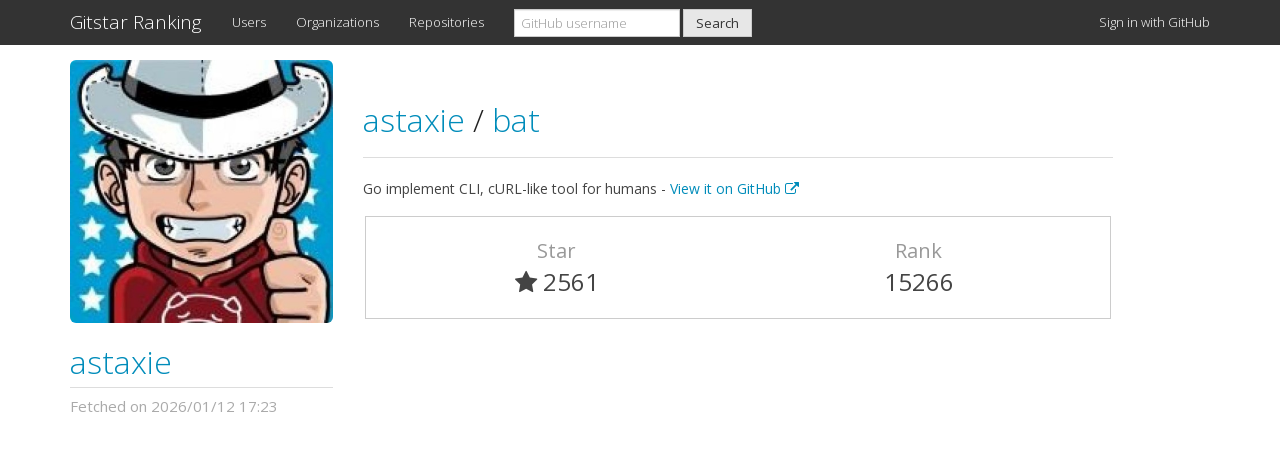

--- FILE ---
content_type: text/html; charset=utf-8
request_url: https://gitstar-ranking.com/astaxie/bat
body_size: 2158
content:
<!DOCTYPE html>
<html>
<head>
<title>astaxie/bat - Gitstar Ranking</title>
<link href='/favicon.ico' rel='shortcut icon'>
<meta content='width=device-width, initial-scale=1.0' name='viewport'>
<meta content='See the rank of astaxie/bat on GitHub Ranking.' name='description'>
<meta content='GitHub, Star, Gitstar, Ranking' name='keywords'>
<link href='https://gitstar-ranking.com/astaxie/bat' rel='canonical'>
<link rel="stylesheet" media="all" href="/assets/application-7fbeef4e583bb35a7fff85a14d43e57e543708239f91a275726adbc54a05a0d5.css" />
<script src="/assets/application-4715d0f810e1ecc4eb0b33145a8a063d0654b217be6649e9edccaa743fb60eb2.js"></script>
<meta name="csrf-param" content="authenticity_token" />
<meta name="csrf-token" content="B5sGvCOi2nJZiPQReHR6u9XhG/7hcblKQgoS/SDiXTEm5NHZSMlfbVxlsEGkQXubNNLaaZ+8AWnde8VqM/DWMg==" />
<script type="text/javascript">
(function(i,s,o,g,r,a,m){i['GoogleAnalyticsObject']=r;i[r]=i[r]||function(){
(i[r].q=i[r].q||[]).push(arguments)},i[r].l=1*new Date();a=s.createElement(o),
m=s.getElementsByTagName(o)[0];a.async=1;a.src=g;m.parentNode.insertBefore(a,m)
})(window,document,'script','//www.google-analytics.com/analytics.js','ga');
ga("create","UA-45694087-6","auto");
ga("send","pageview");
</script>

<script async data-ad-client='ca-pub-1394383573150433' src='https://pagead2.googlesyndication.com/pagead/js/adsbygoogle.js'></script>
</head>
<body class='repositories_controller show_action'>
<div class='navbar navbar-default navbar-fixed-top'>
<div class='container'>
<div class='navbar-header'>
<a class="navbar-brand" href="https://gitstar-ranking.com/">Gitstar Ranking</a>
<button class='navbar-toggle' data-target='#navbar-main' data-toggle='collapse'>
<span class='icon-bar'></span>
<span class='icon-bar'></span>
<span class='icon-bar'></span>
</button>
</div>
<div class='navbar-collapse collapse' id='navbar-main'>
<ul class='nav navbar-nav'>
<li class='hidden-sm'>
<a href="/users">Users</a>
</li>
<li class='hidden-sm'>
<a href="/organizations">Organizations</a>
</li>
<li class='hidden-sm'>
<a href="/repositories">Repositories</a>
</li>
<li class='dropdown visible-sm-block'>
<a class="dropdown-toggle" data-toggle="dropdown" href="#">Rankings
<b class='caret'></b>
</a><ul class='dropdown-menu'>
<li class=''>
<a href="/users">Users</a>
</li>
<li class=''>
<a href="/organizations">Organizations</a>
</li>
<li class=''>
<a href="/repositories">Repositories</a>
</li>
</ul>
</li>
</ul>
<form class="navbar-form navbar-left" action="/search" accept-charset="UTF-8" method="get"><input name="utf8" type="hidden" value="&#x2713;" /><div class='form-group'>
<input type="search" name="q" id="q" class="form-control cl-lg-8" placeholder="GitHub username" />
</div>
<input type="submit" name="commit" value="Search" class="btn btn-default" id="header_search" data-disable-with="Search" />
</form><ul class='nav navbar-nav navbar-right'>
<li>
<a rel="nofollow" data-method="post" href="/users/auth/github">Sign in with GitHub
</a></li>
</ul>
</div>
</div>
</div>

<div class='container'>
<div class='row'>
<div class='col-md-3 hidden-xs hidden-sm'>
<div id='user_profile'>
<div class='user_avatar_wrapper hidden-xs hidden-sm'>
<a href="/astaxie"><img class="user_avatar" src="https://avatars.githubusercontent.com/u/233907?v=3" />
</a></div>
<h2 class='user_login'>
<a href="/astaxie"><img class="user_avatar_small hidden-lg hidden-md" src="https://avatars.githubusercontent.com/u/233907?v=3" />
astaxie
</a></h2>
<div class='row'>
<div class='queued_at col-xs-12'>
Fetched on 2026/01/12 17:23
</div>
</div>
</div>

</div>
<div class='col-md-8'>
<div class='page-header'>
<h2>
<a href="/astaxie">astaxie
</a><span class='separator'>/</span>
<a href="/astaxie/bat">bat
</a></h2>
</div>
<div class='description_wrapper'>
<div class='description'>
Go implement CLI, cURL-like tool for humans -
<a target="_blank" href="https://github.com/astaxie/bat">View it on GitHub
<i class="fa fa-external-link"></i>
</a></div>
</div>
<div class='row repository_info'>
<div class='col-xs-6'>
<div class='repository_attribute text-center'>
Star
</div>
<div class='repository_value text-center'>
<i class="fa fa-star"></i> 2561
</div>
</div>
<div class='col-xs-6 text-center'>
<div class='repository_attribute text-center'>
Rank
</div>
<div class='repository_value text-center'>
15266
</div>
</div>
</div>
</div>
</div>

<div class='ads_container'>
<script async src='https://pagead2.googlesyndication.com/pagead/js/adsbygoogle.js'></script>
<ins class='adsbygoogle' data-ad-client='ca-pub-1394383573150433' data-ad-format='auto' data-ad-slot='8962885489' data-full-width-responsive='true' style='display:block'></ins>
<script>
(adsbygoogle = window.adsbygoogle || []).push({});
</script>

</div>
<footer>
<div class='row'>
<div class='col-lg-12'>
<p>
Released by <a href="https://github.com/k0kubun">@k0kubun</a> in December 2014. Fork me on <a href="https://github.com/k0kubun/gitstar-ranking">GitHub</a>.
</p>
</div>
</div>
</footer>
</div>
</body>
</html>


--- FILE ---
content_type: text/html; charset=utf-8
request_url: https://www.google.com/recaptcha/api2/aframe
body_size: 268
content:
<!DOCTYPE HTML><html><head><meta http-equiv="content-type" content="text/html; charset=UTF-8"></head><body><script nonce="t13Ez-5y4_sQUjUMqt8SVQ">/** Anti-fraud and anti-abuse applications only. See google.com/recaptcha */ try{var clients={'sodar':'https://pagead2.googlesyndication.com/pagead/sodar?'};window.addEventListener("message",function(a){try{if(a.source===window.parent){var b=JSON.parse(a.data);var c=clients[b['id']];if(c){var d=document.createElement('img');d.src=c+b['params']+'&rc='+(localStorage.getItem("rc::a")?sessionStorage.getItem("rc::b"):"");window.document.body.appendChild(d);sessionStorage.setItem("rc::e",parseInt(sessionStorage.getItem("rc::e")||0)+1);localStorage.setItem("rc::h",'1768961315920');}}}catch(b){}});window.parent.postMessage("_grecaptcha_ready", "*");}catch(b){}</script></body></html>